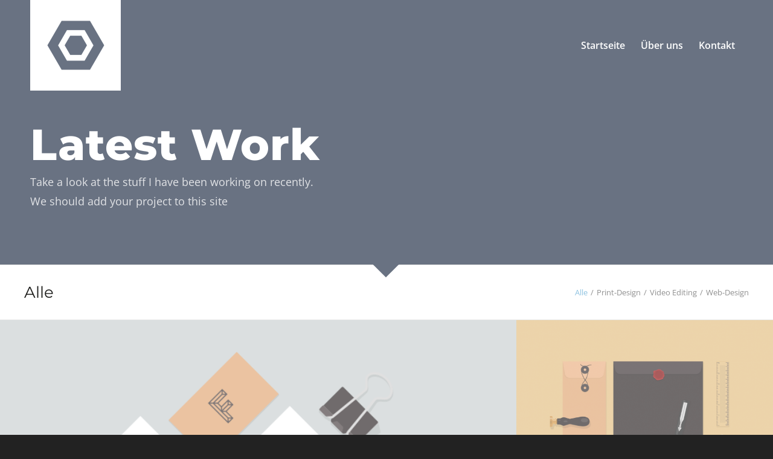

--- FILE ---
content_type: text/css
request_url: https://www.augusta.re/wp-content/uploads/avia_posts_css/post-448.css?ver=ver-1637960014
body_size: 205
content:
.avia-section.av-1p76e0-05611783393ff19c3d604de47f249dce{
background-color:#697282;
}
.avia-section.av-1p76e0-05611783393ff19c3d604de47f249dce .av-extra-border-element .av-extra-border-inner{
background-color:#697282;
}

#top .av-special-heading.av-1l4z9s-15d6b9d2c25a291fc9e6474a87a59abf{
padding-bottom:40px;
color:#ffffff;
font-size:72px;
}
.av-special-heading.av-1l4z9s-15d6b9d2c25a291fc9e6474a87a59abf .special-heading-inner-border{
border-color:#ffffff;
}
.av-special-heading.av-1l4z9s-15d6b9d2c25a291fc9e6474a87a59abf .av-subheading{
font-size:20px;
}

.iconbox.av-yoxrk-f133f50ab58741e64c277b997bd538eb .iconbox_icon{
border:1px solid #697282;
color:#697282;
}

.iconbox.av-n7yhc-4faa628dcc6fbc8720b0a00d3d2e5691 .iconbox_icon{
border:1px solid #697282;
color:#697282;
}

.iconbox.av-ai834-8abc568ce23b0dc5232013e4e55060c9 .iconbox_icon{
border:1px solid #697282;
color:#697282;
}

